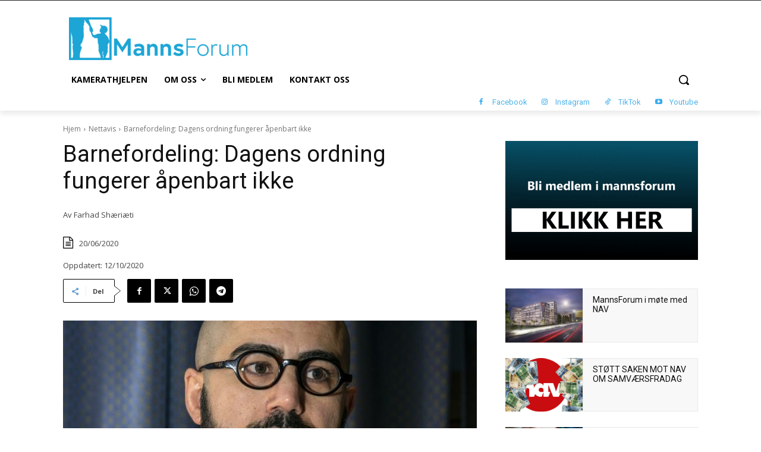

--- FILE ---
content_type: text/html; charset=UTF-8
request_url: https://mannsforum.no/wp-admin/admin-ajax.php?td_theme_name=Newspaper&v=12.7.3
body_size: -439
content:
{"2828":931}

--- FILE ---
content_type: text/javascript
request_url: https://mannsforum.no/wp-content/uploads/custom-css-js/block_js.js?ver=15
body_size: -220
content:
document.addEventListener('DOMContentLoaded', function() {
    const allergiRadioButtons = document.querySelectorAll('input[name="allergi"]');
    const allergiDetaljer = document.getElementById('allergi-detaljer');

    allergiRadioButtons.forEach(function(radio) {
        radio.addEventListener('change', function() {
            if (this.value === "Ja") {
                allergiDetaljer.style.display = "block";
            } else {
                allergiDetaljer.style.display = "none";
            }
        });
    });
});Function
